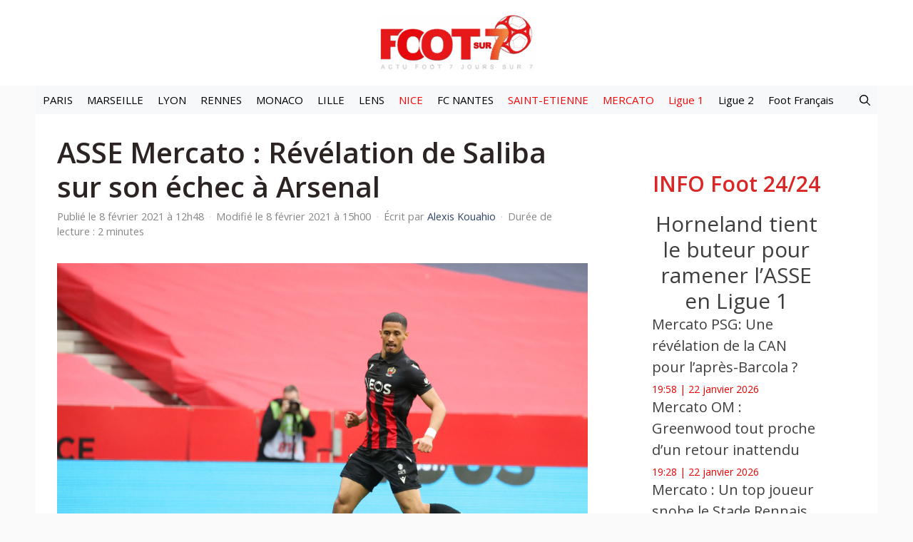

--- FILE ---
content_type: text/html; charset=utf-8
request_url: https://www.google.com/recaptcha/api2/aframe
body_size: 266
content:
<!DOCTYPE HTML><html><head><meta http-equiv="content-type" content="text/html; charset=UTF-8"></head><body><script nonce="E3aAAbO17v_BYR2sAFpfSQ">/** Anti-fraud and anti-abuse applications only. See google.com/recaptcha */ try{var clients={'sodar':'https://pagead2.googlesyndication.com/pagead/sodar?'};window.addEventListener("message",function(a){try{if(a.source===window.parent){var b=JSON.parse(a.data);var c=clients[b['id']];if(c){var d=document.createElement('img');d.src=c+b['params']+'&rc='+(localStorage.getItem("rc::a")?sessionStorage.getItem("rc::b"):"");window.document.body.appendChild(d);sessionStorage.setItem("rc::e",parseInt(sessionStorage.getItem("rc::e")||0)+1);localStorage.setItem("rc::h",'1769110570066');}}}catch(b){}});window.parent.postMessage("_grecaptcha_ready", "*");}catch(b){}</script></body></html>